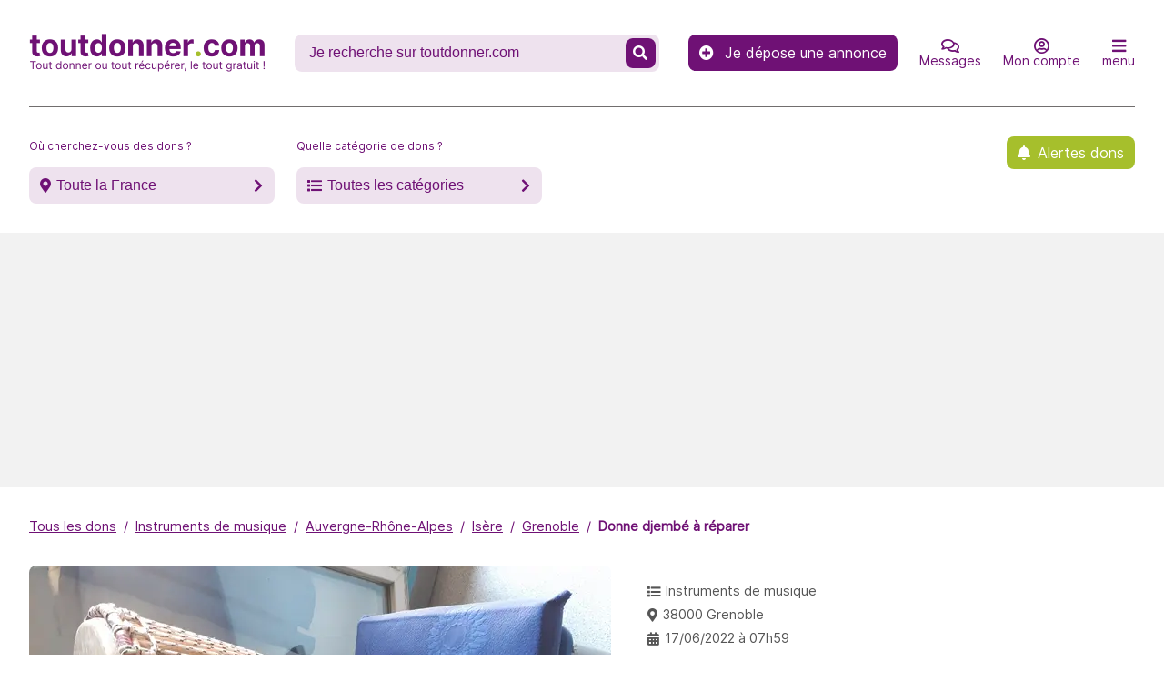

--- FILE ---
content_type: text/html; charset=UTF-8
request_url: https://www.toutdonner.com/IN381655445596/donne-djembe-a-reparer.html
body_size: 10777
content:
<!DOCTYPE html>
<html lang="fr">
<head>
  <meta charset="utf-8"/>
  <meta http-equiv="X-UA-Compatible" content="IE=edge">
  <meta name="viewport" content="width=device-width, initial-scale=1.0, minimum-scale=1, maximum-scale=2.1"/>
  <meta name="referrer" content="strict-origin">
  <meta name="apple-mobile-web-app-capable" content="yes">
  <meta content="412" name="MobileOptimized" />
  <meta name="HandheldFriendly" content="true" />
  <link type="application/opensearchdescription+xml" rel="search" href="/opensearch.xml">

    
  
    
  <title>Donne djembé à réparer à Grenoble ( Isère / Auvergne-Rhône-Alpes ) - Instruments de musique - IN381655445596 - toutdonner.com</title>
  <meta name="description" content="Donne djembé à réparer à Grenoble ( Isère / Auvergne-Rhône-Alpes ) - Instruments de musique - IN381655445596">
  <meta name="keywords" content="donner, donner objet, récupérer, don, site de dons d&#039;objets, faire don de,récupe, gratuit, annonces, annonces gratuites, gratuitement, donner objets gratuit, donner gratuitement, récupérer objets gratuits, don d&#039;objets, brocante, récupe, récupération, donner antiquité gratuitement, puériculture, bijoux, accessoires, bricolage, camping, collection, timbres, gravas, dvd, film, électroménager, lit, piano, ordinateur, disques, jeux, instruments, livres, meuble, outil, vêtement, téléphone, musique, magazines, brocante, marché aux puces, poupée, canapé, fauteuil, étagère, armoire, table, chaise, cuisine, lampe, tuile, bois, objet gratuitement">
  <meta name="twitter:card" content="summary"/>
  <meta name="twitter:site" content="@toutdonner"/>
  <meta name="twitter:creator" content="@toutdonner"/>
  <meta property="og:url" content="https://www.toutdonner.com/IN381655445596/donne-djembe-a-reparer.html"/>
  <meta property="og:type" content="article"/>
  <meta property="og:section" content="instruments-de-musique"/>
  <meta property="og:tag" content="instruments-de-musique"/>
  <meta property="og:tag" content="Grenoble"/>
  <meta property="og:tag" content="donner"/>
  <meta property="og:tag" content="recuperer"/>
  <meta property="og:tag" content="gratuit"/>
  <meta property="og:title" content="Donne djembé à réparer à Grenoble ( Isère / Auvergne-Rhône-Alpes ) - Instruments de musique - IN381655445596 - toutdonner.com"/>
  <meta property="og:description" content="Je donne un djembé à une personne pouvant le réparer car il a une petite déchirure sur la peau (env 3 [...]"/>
        <meta property="og:image" content="https://cdn.toutdonner.com/images/annonces/large/IN381655445596/IN381655445596-62ac185d0019f.jpeg@jpeg?v=1.0.18"/>
    <meta property="fb:app_id" content="374242759442032"/>
  <link rel="canonical" href="https://www.toutdonner.com/IN381655445596/donne-djembe-a-reparer.html" />
  <meta property="fb:pages" content="153430408042456"/>
  <meta name="verify-v1" content="v7bQiq89gusJ7FExJnmmkugci4JDsyyU+gItNRNzkV4"/>
  <meta name="google-site-verification" content="EVmLQ7XI3Haw1v8NGMhF5dzNN872FDGRI7fK-SsU4cw"/>
  <meta name="y_key" content="ebfddaf9a3f8a9ac"/>
  <meta name="msvalidate.01" content="9615999A8FA47037D32F0F3FAFAD9BFF"/>
  <meta name="author" content="www.toutdonner.com"/>
  <meta name="p:domain_verify" content="9ae3d48375cd4ed2b0476a3e94a06f90"/>

  <link rel="preconnect" href="https://www.gstatic.com"/>
  <link rel="preconnect" href="https://www.google-analytics.com" crossorigin/>
      <link rel="preconnect" href="https://pagead2.googlesyndication.com" crossorigin/>
    <link rel="preconnect" href="https://connect.facebook.net" crossorigin/>
  <link rel="preconnect" href="https://www.google.com" crossorigin/>
  <link rel="preconnect" href="https://www.facebook.com" crossorigin/>
  <link rel="preconnect" href="https://fonts.googleapis.com" crossorigin/>
  <link rel="preconnect" href="https://cdn.toutdonner.com/?3.2.8" crossorigin/>

  <link rel="apple-touch-icon" sizes="57x57" href="https://cdn.toutdonner.com/apple-icon-57x57.png?3.2.8">
  <link rel="apple-touch-icon" sizes="60x60" href="https://cdn.toutdonner.com/apple-icon-60x60.png?3.2.8">
  <link rel="apple-touch-icon" sizes="72x72" href="https://cdn.toutdonner.com/apple-icon-72x72.png?3.2.8">
  <link rel="apple-touch-icon" sizes="76x76" href="https://cdn.toutdonner.com/apple-icon-76x76.png?3.2.8">
  <link rel="apple-touch-icon" sizes="114x114" href="https://cdn.toutdonner.com/apple-icon-114x114.png?3.2.8">
  <link rel="apple-touch-icon" sizes="120x120" href="https://cdn.toutdonner.com/apple-icon-120x120.png?3.2.8">
  <link rel="apple-touch-icon" sizes="144x144" href="https://cdn.toutdonner.com/apple-icon-144x144.png?3.2.8">
  <link rel="apple-touch-icon" sizes="152x152" href="https://cdn.toutdonner.com/apple-icon-152x152.png?3.2.8">
  <link rel="apple-touch-icon" sizes="180x180" href="https://cdn.toutdonner.com/apple-icon-180x180.png?3.2.8">
  <link rel="apple-touch-icon" sizes="512x512" href="https://cdn.toutdonner.com/icon-512x512.png?3.2.8">
  <link rel="icon" type="image/png" sizes="512x512" href="https://cdn.toutdonner.com/icon-512x512.png?3.2.8">
  <link rel="icon" type="image/png" sizes="192x192" href="https://cdn.toutdonner.com/android-icon-192x192.png?3.2.8">
  <link rel="icon" type="image/png" sizes="32x32" href="https://cdn.toutdonner.com/favicon-32x32.png?3.2.8">
  <link rel="icon" type="image/png" sizes="96x96" href="https://cdn.toutdonner.com/favicon-96x96.png?3.2.8">
  <link rel="icon" type="image/png" sizes="16x16" href="https://cdn.toutdonner.com/favicon-16x16.png?3.2.8">
  <link rel="manifest" href="/manifest.json?3.2.8">

      <link rel="alternate" type="application/rss+xml" href="https://www.toutdonner.com/rss/feed.xml"/>

  <meta name="msapplication-TileColor" content="#ffffff">
  <meta name="msapplication-TileImage" content="https://cdn.toutdonner.com/ms-icon-144x144.png?3.2.8">
  <meta name="theme-color" content="#ffffff">
  <meta name="mobile-web-app-capable" content="yes">
  <meta name="apple-mobile-web-app-capable" content="yes">
  <meta name="application-name" content="www.toutdonner.com">

  <script type="application/ld+json">{"@context":"https://schema.org","@type":"WebSite","url":"https://www.toutdonner.com/","potentialAction":{"@type":"SearchAction","target":"https://www.toutdonner.com/recherche/?q={search_term}","query-input":"required name=search_term"}}</script>

            <script async data-type="lazy"
        data-src="https://pagead2.googlesyndication.com/pagead/js/adsbygoogle.js?client=ca-pub-5251746650918266"
        crossorigin="anonymous"></script>
      
  <link rel="stylesheet" href="https://cdn.toutdonner.com/css/reset.min.css?3.2.8" />
  <link rel="stylesheet" href="https://cdn.toutdonner.com/css/fa-custom.min.css?3.2.8" />
  <link rel="stylesheet" href="https://cdn.toutdonner.com/css/font.min.css?3.2.8" />
  <link rel="stylesheet" href="https://cdn.toutdonner.com/css/layout.min.css?3.2.8" />
  <link rel="stylesheet" href="https://cdn.toutdonner.com/css/drawer.min.css?3.2.8" />
  <link rel="stylesheet" href="https://cdn.toutdonner.com/css/form.min.css?3.2.8" />
  <link rel="stylesheet" href="https://cdn.toutdonner.com/css/header.min.css?3.2.8"/>
  <link rel="stylesheet" href="https://cdn.toutdonner.com/css/breadcrumb.min.css?3.2.8" />
  <link rel="stylesheet" href="https://cdn.toutdonner.com/css/list.min.css?3.2.8" />
  <link rel="stylesheet" href="https://cdn.toutdonner.com/css/footer.min.css?3.2.8" />
  <link rel="stylesheet" href="https://cdn.toutdonner.com/css/style.min.css?3.2.8" />

    <link rel="stylesheet" href="https://cdn.toutdonner.com/css/reset.min.css?3.2.8" />
  <link rel="stylesheet" href="https://cdn.toutdonner.com/css/fa-custom.min.css?3.2.8" />
  <link rel="stylesheet" href="https://cdn.toutdonner.com/css/font.min.css?3.2.8" />
  <link rel="stylesheet" href="https://cdn.toutdonner.com/css/layout.min.css?3.2.8" />
  <link rel="stylesheet" href="https://cdn.toutdonner.com/css/drawer.min.css?3.2.8" />
  <link rel="stylesheet" href="https://cdn.toutdonner.com/css/header.min.css?3.2.8" />
  <link rel="stylesheet" href="https://cdn.toutdonner.com/css/breadcrumb.min.css?3.2.8" />
  <link rel="stylesheet" href="https://cdn.toutdonner.com/css/dashboard.min.css?3.2.8" />
  <link rel="stylesheet" href="https://cdn.toutdonner.com/css/footer.min.css?3.2.8" />
  <link rel="stylesheet" href="https://cdn.toutdonner.com/css/style.min.css?3.2.8" />
  <link rel="stylesheet" href="https://cdn.toutdonner.com/css/detail.min.css?3.2.8" />
  <link rel="stylesheet" href="https://cdn.toutdonner.com/css/modal.min.css?3.2.8" />
          <!-- Google Tag Manager -->
<script>(function(w,d,s,l,i){w[l]=w[l]||[];w[l].push({'gtm.start':
new Date().getTime(),event:'gtm.js'});var f=d.getElementsByTagName(s)[0],
j=d.createElement(s),dl=l!='dataLayer'?'&l='+l:'';j.async=true;j.src=
'https://www.googletagmanager.com/gtm.js?id='+i+dl;f.parentNode.insertBefore(j,f);
})(window,document,'script','dataLayer', 'GTM-MN3VSR2');</script>
<!-- End Google Tag Manager -->
  
  </head>
<body data-sda="1" data-version="3.2.8">


  <header class="header header__page">
    <div class="header__page-row">
      <nav class="header__page__nav">
  <a class="header__page__brand" href="/"
      title="&lt;span&gt;toutdonner&lt;i&gt;.&lt;/i&gt;com&lt;/span&gt;"><picture><source
        srcset="https://cdn.toutdonner.com/toutdonner-260x44.webp?3.2.8" type="image/webp"/><source
        srcset="https://cdn.toutdonner.com/toutdonner-260x44.png?3.2.8" type="image/png"/><img
        src="https://cdn.toutdonner.com/toutdonner-260x44.png?3.2.8" width="260" height="44"
        alt="toutdonner.com: Tout donner ou tout récupérer, le tout gratuit !"
      />
    </picture></a>
  <form method="GET" role="search" action="/recherche/">
            <label class="header__page__search"><input
        aria-label="Recherche un don" type="search"
        autocomplete="off" size="20" name="q"
        value=""
        placeholder="Je recherche sur toutdonner.com"/>
      <button type="submit" aria-label="Recherche un don" ><span class="fas fa-search"></span></button>
    </label>
  </form>

  <div class="header__page__nav-common">
    <a class="header__page__cta-link"
       href="/donner/"
       title="Je dépose une annonce"><span
        class="fa fa-plus-circle"
      ></span> Je dépose une annonce</a>

    <a class="header__page__nav-item mob-only"
       href="/donner/"
       title="Je dépose une annonce"><span class="fa fa-plus-circle"></span>
      <span>Donner</span></a>

    <a class="header__page__nav-item" data-type="message"
       href="/dashboard/messages/"
       title="Mes messages"><span class="far fa-comments"></span>
      <span>Messages</span></a>

    <a class="header__page__nav-item"
       data-type="signin"       href="#signin"
       title="Je me connecte à mon compte">
      <span class="far fa-user-circle"></span>
      <span>Mon compte</span></a>

    <a class="header__page__nav-item"
       href="#menu" data-type="menu"
       title="accéder aux autres menus"
    ><span class="fas fa-bars"></span><span>menu</span></a>
  </div>
</nav>
    </div>
    <div class="header__page-row header__page-row-wrapper">
      <label class="header__page__search-button"><span
          class="header__page__search-button-placeholder">Où cherchez-vous des dons ?</span>
        <button data-type="filters"
                class="page__icon page__icon-marker page__icon-chevron-right"
        >Toute la France</button>
      </label>
      <label class="header__page__search-button"><span
          class="header__page__search-button-placeholder">Quelle catégorie de dons ?</span>
        <button data-type="filters" class="page__icon page__icon-list page__icon-chevron-right"
        >Toutes les catégories</button>
      </label>
      <a class="page__icon header__page__cta-link header__page__cta-link-align-right header__page__cta-link-alerte"
         href="/alerte-dons/"
         title="Inscription aux Alertes dons">Alertes dons</a>
    </div>
  </header>

  <main class="main__page">
                    <ul class="main__breadcrumb">
                                        <li
                                ><a href="/" title="Tous les dons">Tous les dons</a></li>
                                            <li
                                ><a href="/dons/instruments-de-musique/" title="Instruments de musique">Instruments de musique</a></li>
                                            <li
                                ><a href="/dons/annonces/auvergne-rhone-alpes/" title="Auvergne-Rhône-Alpes">Auvergne-Rhône-Alpes</a></li>
                                            <li
                                ><a href="/dons/annonces/auvergne-rhone-alpes/isere/" title="Isère">Isère</a></li>
                                            <li
                                ><a href="/dons/annonces/auvergne-rhone-alpes/isere/grenoble/" title="Grenoble">Grenoble</a></li>
                                            <li
                                ><a href="/IN381655445596/donne-djembe-a-reparer.html" title="Donne djembé à réparer">Donne djembé à réparer</a></li>
                        </ul>
    <script type="application/ld+json">
    {
      "@context": "https://schema.org",
      "@type": "BreadcrumbList",
      "itemListElement": [
{ "@type":"ListItem",
"position":"1",
"name":"Tous les dons",
"item":"https://www.toutdonner.com/"}
,{ "@type":"ListItem",
"position":"2",
"name":"Instruments de musique",
"item":"https://www.toutdonner.com/dons/instruments-de-musique/"}
,{ "@type":"ListItem",
"position":"3",
"name":"Auvergne-Rhône-Alpes",
"item":"https://www.toutdonner.com/dons/annonces/auvergne-rhone-alpes/"}
,{ "@type":"ListItem",
"position":"4",
"name":"Isère",
"item":"https://www.toutdonner.com/dons/annonces/auvergne-rhone-alpes/isere/"}
,{ "@type":"ListItem",
"position":"5",
"name":"Grenoble",
"item":"https://www.toutdonner.com/dons/annonces/auvergne-rhone-alpes/isere/grenoble/"}
,{ "@type":"ListItem",
"position":"6",
"name":"Donne djembé à réparer",
"item":"https://www.toutdonner.com/IN381655445596/donne-djembe-a-reparer.html"}
]
    }
    </script>
      <div class="page__detail">
    <div class="page__detail-wrapper">

      <div class="page__detail-illustration">
                                      <picture>
            <source srcset="https://cdn.toutdonner.com/images/annonces/large/IN381655445596/IN381655445596-62ac185d0019f.jpeg@webp?v=1.0.18" type="image/webp"/>
            <source srcset="https://cdn.toutdonner.com/images/annonces/large/IN381655445596/IN381655445596-62ac185d0019f.jpeg@jpeg?v=1.0.18" type="image/jpeg"/>
            <img loading="lazy" src="https://cdn.toutdonner.com/images/annonces/large/IN381655445596/IN381655445596-62ac185d0019f.jpeg@jpeg?v=1.0.18" width="640" height="380"
               alt="Instruments de musique djembé à réparer"
            />
          </picture>
              </div>

      <div class="page__detail-header-description">
        <div class="page__detail-header">
          <h1>Donne djembé à réparer à Grenoble</h1>
        </div>
        <div class="page__detail-description">Je donne un djembé à une personne pouvant le réparer car il a une petite déchirure sur la peau (env 3 cm) . A part ça il est en bon état</div>
      </div>

      <div class="page__detail-information">
        <ul>
  <li class="page__icon page__icon-list"><a
      href="/dons/instruments-de-musique/"
      title="Tous les dons d&#039;instruments de musique">Instruments de musique</a>
  </li>
  <li class="page__icon page__icon-marker"><a
      href="/dons/annonces/auvergne-rhone-alpes/isere/grenoble/"
      title="Tous les dons les dons à Grenoble">38000 Grenoble</a>
  </li>
  <li class="page__icon page__icon-calendar"><a
      href="/dons-ajoutes-le-17-06-2022.html"
      title="voir toutes les annonces de dons déposées le 17/06/2022"
    >17/06/2022 à 07h59</a>
  </li>
      
      </ul>
                  <a class="page__icon page__detail-link page__detail-login"
             href="/IN381655445596/donne-djembe-a-reparer.html#signin"
             title="Je me connecte à mon compte"
          >Je contacte le donneur</a>
        
        <a class="page__icon page__icon-warning page__detail-link page__detail-contact-link"
           href="/contact/?ref=IN381655445596"
           title="Signaler un problème avec cette annonce"
        >Signaler un problème avec cette annonce</a>

        <a class="page__detail-link page__detail-depot"
           href="/donner/instruments-de-musique/auvergne-rhone-alpes/isere/grenoble/"
           title="Déposer gratuitement une annonce pour un don d&#039;instruments de musique à Grenoble"
        >Vous aussi, déposez gratuitement une annonce pour un don d&#039;instruments de musique à Grenoble</a>
      </div>

    </div>
  </div>

    <script type="application/ld+json">{"@context":"https://schema.org","@type":"Product","name":"Donne djembé à réparer","image":["https://cdn.toutdonner.com/images/annonces/medium/IN381655445596/IN381655445596-62ac185d0019f.jpeg@jpeg?v=1.0.18"],"category":"Instruments de musique","availabilityStarts":"2022-06-17","description":"Je donne un djembé à une personne pouvant le réparer car il a une petite déchirure sur la peau (env 3 [...]","offers":{"@type":"Offer","url":"https://www.toutdonner.com/IN381655445596/donne-djembe-a-reparer.html","price":"0","priceCurrency":"EUR","priceValidUntil":"2026-10-02","availability":"https://schema.org/LimitedAvailability","availableAtOrFrom":{"@type":"Place","address":{"@type":"PostalAddress","addressCountry":"FR","addressLocality":"Grenoble","addressRegion":"Isère"}}}}</script>
  <div class="page__annonce-user-info">
    <div class="page__annonce-user-info-title">
      Informations sur le donneur
    </div>
          <p class="page__detail-user-informations">
              Objet donné par <strong>Dev</strong> inscrit(e) depuis le <strong>29/03/2024</strong><br /><strong>Dev</strong> n'a déposé qu'une seule annonce.
      
            </p>
  </div>
    <div class="page__detail-done">
    <div class="page__detail-title">Dommage, c&#039;est trop tard !</div>
    <p>L'annonce <strong>Donne djembé à réparer</strong> a déjà trouvé preneur vous ne pouvez donc plus entrer en contact avec le donneur.<br /> Afin de ne plus passer à côté d'un don qui pourrait vous intéresser, inscrivez-vous gratuitement aux <a class="link-contact-label" href="/alerte-dons/">Alertes Dons & Newsletter</a> afin d'être informé tous les jours des nouvelles annonces.
</p>
    <ul>
      <li><a
          href="/dons/instruments-de-musique/auvergne-rhone-alpes/isere/grenoble/"
          title="Voir les autres dons d&#039;instruments de musique à Grenoble"
        >Les dons d&#039;instruments de musique à Grenoble
        </a></li>
      <li><a
          href="/dons/annonces/auvergne-rhone-alpes/isere/grenoble/"
          title="Voir les derniers dons à Grenoble"
        >Les derniers dons à Grenoble
        </a></li>
      <li><a
          href="/dons/instruments-de-musique/auvergne-rhone-alpes/isere/"
          title="Voir les autres dons d&#039;instruments de musique en Isère"
        >Les derniers dons d&#039;instruments de musique en Isère
        </a></li>
    </ul>
  </div>
  
    
  </main>

  <footer class="footer footer__page">
  <div class="footer__page-h2">À propos</div>
  <p>www.toutdonner.com est un site gratuit de dons d'objets en ligne.<br /> Vous pouvez tout donner ou tout récupérer...le don d'objet et la récupe d'objet est totalement gratuit !<br /> En donnant les objets que vous n'utilisez plus, vous leur donnez une seconde vie et qui s'inscrit dans une démarche écologique.<br /> Le site toutdonner.com s'adresse à toutes les personnes qui souhaitent se débarrasser de vieux objets ou les personnes qui souhaitent en récupérer en faisant de la récupe.<br /> Un site gratuit de dons d'objets, c'est un peu comme une brocante où tout est gratuit.<br /> À l'exception de quelques catégories d'objets interdits, vous pouvez donner tout type de produits : des meubles, de l'électroménager,des babioles, des revues, des vêtements, des encombrants divers... quasiment tout ce qui vous ne sert plus et vous encombre. Donner c'est recycler, un geste éco-citoyen qui permet à tous de mieux vivre, et de faire partie de l'éco système !
</p>
  <ul>
    <li><a href="/dons/annonces/"
   title="Régions &amp; Départements">Régions &amp; Départements</a>
</li>
    <li><a href="/dons/"
   title="Les catégories de dons">Les catégories de dons</a>
</li>
  </ul>
  <div class="footer__page-h3">Restons en contact</div>
  <ul class="ul__links">
    <li><a href="/contact/"
           title="N&#039;hésitez pas à nous contacter"><span>Contact</span></a></li>
    <li><a
      href="/foire-aux-questions.html"
      title="Foire aux questions">Foire aux questions</a></li>
    <li><a
      href="/conditions-generales.html"
      title="Conditions Générales d&#039;Utilisation">Conditions Générales d&#039;Utilisation</a></li>
    <li><a
      href="/mentions-legales.html" title="Mentions légales"
    >Mentions légales</a></li>
    <li><a href="/blog/"
           title="Liste des articles du blog">Blog</a></li>
    <li><a href="/alerte-dons/"
           title="Inscription à la Newsletter et aux Alertes dons">Alertes &amp; Newsletter</a></li>
    <li><a
    href="/soutenez-nous.html"
    title="Soutenez-nous !"
  >Soutenez-nous !</a></li>
  </ul>

  <div class="footer__page-h3">Suivez-nous</div>
  <ul class="ul__socials">
    <li><a aria-label="Suivez-nous sur Twitter"
           href="https://www.twitter.com/toutdonner" target="_blank" rel="noopener"><i
      class="fab fa-twitter"></i></a></li>
    <li><a
      href="https://www.facebook.com/toutdonner" aria-label="Suivez-nous sur Facebook"
      target="_blank" rel="noopener"><i class="fab fa-facebook"></i></a></li>
    <li><a
      href="https://www.instagram.com/tout_donner_com" aria-label="Suivez-nous sur Instagram"
      target="_blank" rel="noopener"><i class="fab fa-instagram"></i></a></li>
    <li><a
      href="https://www.pinterest.com/toutdonner/" aria-label="Suivez-nous sur Pinterest"
      target="_blank" rel="noopener"><i class="fab fa-pinterest"></i></a></li>
  </ul>

  <p>Build version 7.6.2.3.2.8-1.0.18</p>
</footer>

  <div id="main-drawer" class="page__drawer">
    <div class="page__drawer-item"><a href="#"><span class="fas fa-long-arrow-alt-left"></span> Menu</a></div>
        <script>
  const drawerData = {
    menu: {
      title: "Menu",
      items: [
        {
          type: 'link',
          href: "/dashboard/",
          title: "Accéder à mon compte",
          label: "Mon compte"
        },
        {
          type: 'link',
          href: "/donner/",
          title: "Déposer une annonce gratuitement",
          label: "Déposer une annonce"
        },
        {
          type: 'link',
          href: "/dashboard/messages/",
          title: "Accéder à mes messages",
          label: "Mes messages"
        },
        {
          type: 'separator',
        },
        {
          type: 'link',
          href: "/foire-aux-questions.html",
          title: "Foire aux questions",
          label: "Foire aux questions"
        },
        {
          type: 'link',
          href: "/alerte-dons/",
          title: "Inscription à la Newsletter et aux Alertes dons",
          label: "Alertes &amp; Newsletter"
        },
        {
          type: 'link',
          href: "/blog/",
          title: "Liste des articles du blog",
          label: "Blog"
        },
        {
          type: 'separator',
        },
        {
          type: 'link',
          href: "/contact/",
          title: "N&#039;hésitez pas à nous contacter",
          label: "Contact"
        },
        {
          type: 'link',
          href: "/conditions-generales.html",
          title: "Foire aux questions",
          label: "Conditions Générales d&#039;Utilisation"
        },
        {
          type: 'link',
          href: "/mentions-legales.html",
          title: "Mentions légales",
          label: "Mentions légales"
        },
      ],
    },
    filters: {
      title: "Filter les annonces",
      items:
        {
          place: {
            header: {
              href: "#",
              title: "Où cherchez-vous des dons ?",
              icon_before: "page__icon-marker",
              icon_after: "page__icon-chevron-down",
              label: "Toute la France"
            },
            items: "\"[{\\\"href\\\":\\\"\\\\\\\/dons\\\\\\\/annonces\\\\\\\/auvergne-rhone-alpes\\\\\\\/ain\\\\\\\/\\\",\\\"title\\\":\\\"Tous les dons dans l'Ain\\\",\\\"label\\\":\\\"01 - Ain\\\"},{\\\"href\\\":\\\"\\\\\\\/dons\\\\\\\/annonces\\\\\\\/hauts-de-france\\\\\\\/aisne\\\\\\\/\\\",\\\"title\\\":\\\"Tous les dons dans l'Aisne\\\",\\\"label\\\":\\\"02 - Aisne\\\"},{\\\"href\\\":\\\"\\\\\\\/dons\\\\\\\/annonces\\\\\\\/auvergne-rhone-alpes\\\\\\\/allier\\\\\\\/\\\",\\\"title\\\":\\\"Tous les dons dans l'Allier\\\",\\\"label\\\":\\\"03 - Allier\\\"},{\\\"href\\\":\\\"\\\\\\\/dons\\\\\\\/annonces\\\\\\\/provence-alpes-cote-d-azur\\\\\\\/alpes-de-haute-provence\\\\\\\/\\\",\\\"title\\\":\\\"Tous les dons dans les Alpes-de-Haute-Provence\\\",\\\"label\\\":\\\"04 - Alpes-de-Haute-Provence\\\"},{\\\"href\\\":\\\"\\\\\\\/dons\\\\\\\/annonces\\\\\\\/provence-alpes-cote-d-azur\\\\\\\/hautes-alpes\\\\\\\/\\\",\\\"title\\\":\\\"Tous les dons dans les Hautes-Alpes\\\",\\\"label\\\":\\\"05 - Hautes-Alpes\\\"},{\\\"href\\\":\\\"\\\\\\\/dons\\\\\\\/annonces\\\\\\\/provence-alpes-cote-d-azur\\\\\\\/alpes-maritimes\\\\\\\/\\\",\\\"title\\\":\\\"Tous les dons dans les Alpes-Maritimes\\\",\\\"label\\\":\\\"06 - Alpes-Maritimes\\\"},{\\\"href\\\":\\\"\\\\\\\/dons\\\\\\\/annonces\\\\\\\/auvergne-rhone-alpes\\\\\\\/ardeche\\\\\\\/\\\",\\\"title\\\":\\\"Tous les dons en Ard\\\\u00e8che\\\",\\\"label\\\":\\\"07 - Ard\\\\u00e8che\\\"},{\\\"href\\\":\\\"\\\\\\\/dons\\\\\\\/annonces\\\\\\\/grand-est\\\\\\\/ardennes\\\\\\\/\\\",\\\"title\\\":\\\"Tous les dons dans les Ardennes\\\",\\\"label\\\":\\\"08 - Ardennes\\\"},{\\\"href\\\":\\\"\\\\\\\/dons\\\\\\\/annonces\\\\\\\/occitanie\\\\\\\/ariege\\\\\\\/\\\",\\\"title\\\":\\\"Tous les dons dans l'Ari\\\\u00e8ge\\\",\\\"label\\\":\\\"09 - Ari\\\\u00e8ge\\\"},{\\\"href\\\":\\\"\\\\\\\/dons\\\\\\\/annonces\\\\\\\/grand-est\\\\\\\/aube\\\\\\\/\\\",\\\"title\\\":\\\"Tous les dons dans l'Aube\\\",\\\"label\\\":\\\"10 - Aube\\\"},{\\\"href\\\":\\\"\\\\\\\/dons\\\\\\\/annonces\\\\\\\/occitanie\\\\\\\/aude\\\\\\\/\\\",\\\"title\\\":\\\"Tous les dons dans l'Aude\\\",\\\"label\\\":\\\"11 - Aude\\\"},{\\\"href\\\":\\\"\\\\\\\/dons\\\\\\\/annonces\\\\\\\/occitanie\\\\\\\/aveyron\\\\\\\/\\\",\\\"title\\\":\\\"Tous les dons dans l'Aveyron\\\",\\\"label\\\":\\\"12 - Aveyron\\\"},{\\\"href\\\":\\\"\\\\\\\/dons\\\\\\\/annonces\\\\\\\/provence-alpes-cote-d-azur\\\\\\\/bouches-du-rhone\\\\\\\/\\\",\\\"title\\\":\\\"Tous les dons dans les Bouches-du-Rh\\\\u00f4ne\\\",\\\"label\\\":\\\"13 - Bouches-du-Rh\\\\u00f4ne\\\"},{\\\"href\\\":\\\"\\\\\\\/dons\\\\\\\/annonces\\\\\\\/normandie\\\\\\\/calvados\\\\\\\/\\\",\\\"title\\\":\\\"Tous les dons dans le Calvados\\\",\\\"label\\\":\\\"14 - Calvados\\\"},{\\\"href\\\":\\\"\\\\\\\/dons\\\\\\\/annonces\\\\\\\/auvergne-rhone-alpes\\\\\\\/cantal\\\\\\\/\\\",\\\"title\\\":\\\"Tous les dons dans le Cantal\\\",\\\"label\\\":\\\"15 - Cantal\\\"},{\\\"href\\\":\\\"\\\\\\\/dons\\\\\\\/annonces\\\\\\\/nouvelle-aquitaine\\\\\\\/charente\\\\\\\/\\\",\\\"title\\\":\\\"Tous les dons en Charente\\\",\\\"label\\\":\\\"16 - Charente\\\"},{\\\"href\\\":\\\"\\\\\\\/dons\\\\\\\/annonces\\\\\\\/nouvelle-aquitaine\\\\\\\/charente-maritime\\\\\\\/\\\",\\\"title\\\":\\\"Tous les dons en Charente-Maritime\\\",\\\"label\\\":\\\"17 - Charente-Maritime\\\"},{\\\"href\\\":\\\"\\\\\\\/dons\\\\\\\/annonces\\\\\\\/centre\\\\\\\/cher\\\\\\\/\\\",\\\"title\\\":\\\"Tous les dons dans le Cher\\\",\\\"label\\\":\\\"18 - Cher\\\"},{\\\"href\\\":\\\"\\\\\\\/dons\\\\\\\/annonces\\\\\\\/nouvelle-aquitaine\\\\\\\/correze\\\\\\\/\\\",\\\"title\\\":\\\"Tous les dons en Corr\\\\u00e8ze\\\",\\\"label\\\":\\\"19 - Corr\\\\u00e8ze\\\"},{\\\"href\\\":\\\"\\\\\\\/dons\\\\\\\/annonces\\\\\\\/bourgogne-franche-comte\\\\\\\/cote-d-or\\\\\\\/\\\",\\\"title\\\":\\\"Tous les dons en C\\\\u00f4te-d'Or\\\",\\\"label\\\":\\\"21 - C\\\\u00f4te-d'Or\\\"},{\\\"href\\\":\\\"\\\\\\\/dons\\\\\\\/annonces\\\\\\\/bretagne\\\\\\\/cotes-d-armor\\\\\\\/\\\",\\\"title\\\":\\\"Tous les dons dans les C\\\\u00f4tes-d'Armor\\\",\\\"label\\\":\\\"22 - C\\\\u00f4tes-d'Armor\\\"},{\\\"href\\\":\\\"\\\\\\\/dons\\\\\\\/annonces\\\\\\\/nouvelle-aquitaine\\\\\\\/creuse\\\\\\\/\\\",\\\"title\\\":\\\"Tous les dons dans la Creuse\\\",\\\"label\\\":\\\"23 - Creuse\\\"},{\\\"href\\\":\\\"\\\\\\\/dons\\\\\\\/annonces\\\\\\\/nouvelle-aquitaine\\\\\\\/dordogne\\\\\\\/\\\",\\\"title\\\":\\\"Tous les dons en Dordogne\\\",\\\"label\\\":\\\"24 - Dordogne\\\"},{\\\"href\\\":\\\"\\\\\\\/dons\\\\\\\/annonces\\\\\\\/bourgogne-franche-comte\\\\\\\/doubs\\\\\\\/\\\",\\\"title\\\":\\\"Tous les dons dans le Doubs\\\",\\\"label\\\":\\\"25 - Doubs\\\"},{\\\"href\\\":\\\"\\\\\\\/dons\\\\\\\/annonces\\\\\\\/auvergne-rhone-alpes\\\\\\\/drome\\\\\\\/\\\",\\\"title\\\":\\\"Tous les dons dans la Dr\\\\u00f4me\\\",\\\"label\\\":\\\"26 - Dr\\\\u00f4me\\\"},{\\\"href\\\":\\\"\\\\\\\/dons\\\\\\\/annonces\\\\\\\/normandie\\\\\\\/eure\\\\\\\/\\\",\\\"title\\\":\\\"Tous les dons dans l'Eure\\\",\\\"label\\\":\\\"27 - Eure\\\"},{\\\"href\\\":\\\"\\\\\\\/dons\\\\\\\/annonces\\\\\\\/centre\\\\\\\/eure-et-loir\\\\\\\/\\\",\\\"title\\\":\\\"Tous les dons en Eure-et-Loir\\\",\\\"label\\\":\\\"28 - Eure-et-Loir\\\"},{\\\"href\\\":\\\"\\\\\\\/dons\\\\\\\/annonces\\\\\\\/bretagne\\\\\\\/finistere\\\\\\\/\\\",\\\"title\\\":\\\"Tous les dons dans le Finist\\\\u00e8re\\\",\\\"label\\\":\\\"29 - Finist\\\\u00e8re\\\"},{\\\"href\\\":\\\"\\\\\\\/dons\\\\\\\/annonces\\\\\\\/corse\\\\\\\/corse-du-sud\\\\\\\/\\\",\\\"title\\\":\\\"Tous les dons en Corse-du-Sud\\\",\\\"label\\\":\\\"2A - Corse-du-Sud\\\"},{\\\"href\\\":\\\"\\\\\\\/dons\\\\\\\/annonces\\\\\\\/corse\\\\\\\/haute-corse\\\\\\\/\\\",\\\"title\\\":\\\"Tous les dons en Haute-Corse\\\",\\\"label\\\":\\\"2B - Haute-Corse\\\"},{\\\"href\\\":\\\"\\\\\\\/dons\\\\\\\/annonces\\\\\\\/occitanie\\\\\\\/gard\\\\\\\/\\\",\\\"title\\\":\\\"Tous les dons dans le Gard\\\",\\\"label\\\":\\\"30 - Gard\\\"},{\\\"href\\\":\\\"\\\\\\\/dons\\\\\\\/annonces\\\\\\\/occitanie\\\\\\\/haute-garonne\\\\\\\/\\\",\\\"title\\\":\\\"Tous les dons en Haute-Garonne\\\",\\\"label\\\":\\\"31 - Haute-Garonne\\\"},{\\\"href\\\":\\\"\\\\\\\/dons\\\\\\\/annonces\\\\\\\/occitanie\\\\\\\/gers\\\\\\\/\\\",\\\"title\\\":\\\"Tous les dons dans le Gers\\\",\\\"label\\\":\\\"32 - Gers\\\"},{\\\"href\\\":\\\"\\\\\\\/dons\\\\\\\/annonces\\\\\\\/nouvelle-aquitaine\\\\\\\/gironde\\\\\\\/\\\",\\\"title\\\":\\\"Tous les dons en Gironde\\\",\\\"label\\\":\\\"33 - Gironde\\\"},{\\\"href\\\":\\\"\\\\\\\/dons\\\\\\\/annonces\\\\\\\/occitanie\\\\\\\/herault\\\\\\\/\\\",\\\"title\\\":\\\"Tous les dons dans l'H\\\\u00e9rault\\\",\\\"label\\\":\\\"34 - H\\\\u00e9rault\\\"},{\\\"href\\\":\\\"\\\\\\\/dons\\\\\\\/annonces\\\\\\\/bretagne\\\\\\\/ille-et-vilaine\\\\\\\/\\\",\\\"title\\\":\\\"Tous les dons en Ille-et-Vilaine\\\",\\\"label\\\":\\\"35 - Ille-et-Vilaine\\\"},{\\\"href\\\":\\\"\\\\\\\/dons\\\\\\\/annonces\\\\\\\/centre\\\\\\\/indre\\\\\\\/\\\",\\\"title\\\":\\\"Tous les dons en Indre\\\",\\\"label\\\":\\\"36 - Indre\\\"},{\\\"href\\\":\\\"\\\\\\\/dons\\\\\\\/annonces\\\\\\\/centre\\\\\\\/indre-et-loire\\\\\\\/\\\",\\\"title\\\":\\\"Tous les dons en Indre-et-Loire\\\",\\\"label\\\":\\\"37 - Indre-et-Loire\\\"},{\\\"href\\\":\\\"\\\\\\\/dons\\\\\\\/annonces\\\\\\\/auvergne-rhone-alpes\\\\\\\/isere\\\\\\\/\\\",\\\"title\\\":\\\"Tous les dons en Is\\\\u00e8re\\\",\\\"label\\\":\\\"38 - Is\\\\u00e8re\\\"},{\\\"href\\\":\\\"\\\\\\\/dons\\\\\\\/annonces\\\\\\\/bourgogne-franche-comte\\\\\\\/jura\\\\\\\/\\\",\\\"title\\\":\\\"Tous les dons dans le Jura\\\",\\\"label\\\":\\\"39 - Jura\\\"},{\\\"href\\\":\\\"\\\\\\\/dons\\\\\\\/annonces\\\\\\\/nouvelle-aquitaine\\\\\\\/landes\\\\\\\/\\\",\\\"title\\\":\\\"Tous les dons dans les Landes\\\",\\\"label\\\":\\\"40 - Landes\\\"},{\\\"href\\\":\\\"\\\\\\\/dons\\\\\\\/annonces\\\\\\\/centre\\\\\\\/loir-et-cher\\\\\\\/\\\",\\\"title\\\":\\\"Tous les dons dans le Loir-et-Cher\\\",\\\"label\\\":\\\"41 - Loir-et-Cher\\\"},{\\\"href\\\":\\\"\\\\\\\/dons\\\\\\\/annonces\\\\\\\/auvergne-rhone-alpes\\\\\\\/loire\\\\\\\/\\\",\\\"title\\\":\\\"Tous les dons dans la Loire\\\",\\\"label\\\":\\\"42 - Loire\\\"},{\\\"href\\\":\\\"\\\\\\\/dons\\\\\\\/annonces\\\\\\\/auvergne-rhone-alpes\\\\\\\/haute-loire\\\\\\\/\\\",\\\"title\\\":\\\"Tous les dons en Haute-Loire\\\",\\\"label\\\":\\\"43 - Haute-Loire\\\"},{\\\"href\\\":\\\"\\\\\\\/dons\\\\\\\/annonces\\\\\\\/pays-de-la-loire\\\\\\\/loire-atlantique\\\\\\\/\\\",\\\"title\\\":\\\"Tous les dons en Loire-Atlantique\\\",\\\"label\\\":\\\"44 - Loire-Atlantique\\\"},{\\\"href\\\":\\\"\\\\\\\/dons\\\\\\\/annonces\\\\\\\/centre\\\\\\\/loiret\\\\\\\/\\\",\\\"title\\\":\\\"Tous les dons dans le Loiret\\\",\\\"label\\\":\\\"45 - Loiret\\\"},{\\\"href\\\":\\\"\\\\\\\/dons\\\\\\\/annonces\\\\\\\/occitanie\\\\\\\/lot\\\\\\\/\\\",\\\"title\\\":\\\"Tous les dons dans le Lot\\\",\\\"label\\\":\\\"46 - Lot\\\"},{\\\"href\\\":\\\"\\\\\\\/dons\\\\\\\/annonces\\\\\\\/nouvelle-aquitaine\\\\\\\/lot-et-garonne\\\\\\\/\\\",\\\"title\\\":\\\"Tous les dons dans le Lot-et-Garonne\\\",\\\"label\\\":\\\"47 - Lot-et-Garonne\\\"},{\\\"href\\\":\\\"\\\\\\\/dons\\\\\\\/annonces\\\\\\\/occitanie\\\\\\\/lozere\\\\\\\/\\\",\\\"title\\\":\\\"Tous les dons en Loz\\\\u00e8re\\\",\\\"label\\\":\\\"48 - Loz\\\\u00e8re\\\"},{\\\"href\\\":\\\"\\\\\\\/dons\\\\\\\/annonces\\\\\\\/pays-de-la-loire\\\\\\\/maine-et-loire\\\\\\\/\\\",\\\"title\\\":\\\"Tous les dons dans le Maine-et-Loire\\\",\\\"label\\\":\\\"49 - Maine-et-Loire\\\"},{\\\"href\\\":\\\"\\\\\\\/dons\\\\\\\/annonces\\\\\\\/normandie\\\\\\\/manche\\\\\\\/\\\",\\\"title\\\":\\\"Tous les dons dans la Manche\\\",\\\"label\\\":\\\"50 - Manche\\\"},{\\\"href\\\":\\\"\\\\\\\/dons\\\\\\\/annonces\\\\\\\/grand-est\\\\\\\/marne\\\\\\\/\\\",\\\"title\\\":\\\"Tous les dons dans la Marne\\\",\\\"label\\\":\\\"51 - Marne\\\"},{\\\"href\\\":\\\"\\\\\\\/dons\\\\\\\/annonces\\\\\\\/grand-est\\\\\\\/haute-marne\\\\\\\/\\\",\\\"title\\\":\\\"Tous les dons en Haute-Marne\\\",\\\"label\\\":\\\"52 - Haute-Marne\\\"},{\\\"href\\\":\\\"\\\\\\\/dons\\\\\\\/annonces\\\\\\\/pays-de-la-loire\\\\\\\/mayenne\\\\\\\/\\\",\\\"title\\\":\\\"Tous les dons en Mayenne\\\",\\\"label\\\":\\\"53 - Mayenne\\\"},{\\\"href\\\":\\\"\\\\\\\/dons\\\\\\\/annonces\\\\\\\/grand-est\\\\\\\/meurthe-et-moselle\\\\\\\/\\\",\\\"title\\\":\\\"Tous les dons \\\\u00e0 Meurthe-et-Moselle\\\",\\\"label\\\":\\\"54 - Meurthe-et-Moselle\\\"},{\\\"href\\\":\\\"\\\\\\\/dons\\\\\\\/annonces\\\\\\\/grand-est\\\\\\\/meuse\\\\\\\/\\\",\\\"title\\\":\\\"Tous les dons dans la Meuse\\\",\\\"label\\\":\\\"55 - Meuse\\\"},{\\\"href\\\":\\\"\\\\\\\/dons\\\\\\\/annonces\\\\\\\/bretagne\\\\\\\/morbihan\\\\\\\/\\\",\\\"title\\\":\\\"Tous les dons dans le Morbihan\\\",\\\"label\\\":\\\"56 - Morbihan\\\"},{\\\"href\\\":\\\"\\\\\\\/dons\\\\\\\/annonces\\\\\\\/grand-est\\\\\\\/moselle\\\\\\\/\\\",\\\"title\\\":\\\"Tous les dons en Moselle\\\",\\\"label\\\":\\\"57 - Moselle\\\"},{\\\"href\\\":\\\"\\\\\\\/dons\\\\\\\/annonces\\\\\\\/bourgogne-franche-comte\\\\\\\/nievre\\\\\\\/\\\",\\\"title\\\":\\\"Tous les dons dans la Ni\\\\u00e8vre\\\",\\\"label\\\":\\\"58 - Ni\\\\u00e8vre\\\"},{\\\"href\\\":\\\"\\\\\\\/dons\\\\\\\/annonces\\\\\\\/hauts-de-france\\\\\\\/nord\\\\\\\/\\\",\\\"title\\\":\\\"Tous les dons dans le Nord\\\",\\\"label\\\":\\\"59 - Nord\\\"},{\\\"href\\\":\\\"\\\\\\\/dons\\\\\\\/annonces\\\\\\\/hauts-de-france\\\\\\\/oise\\\\\\\/\\\",\\\"title\\\":\\\"Tous les dons dans l'Oise\\\",\\\"label\\\":\\\"60 - Oise\\\"},{\\\"href\\\":\\\"\\\\\\\/dons\\\\\\\/annonces\\\\\\\/normandie\\\\\\\/orne\\\\\\\/\\\",\\\"title\\\":\\\"Tous les dons dans l'Orne\\\",\\\"label\\\":\\\"61 - Orne\\\"},{\\\"href\\\":\\\"\\\\\\\/dons\\\\\\\/annonces\\\\\\\/hauts-de-france\\\\\\\/pas-de-calais\\\\\\\/\\\",\\\"title\\\":\\\"Tous les dons dans le Pas-de-Calais\\\",\\\"label\\\":\\\"62 - Pas-de-Calais\\\"},{\\\"href\\\":\\\"\\\\\\\/dons\\\\\\\/annonces\\\\\\\/auvergne-rhone-alpes\\\\\\\/puy-de-dome\\\\\\\/\\\",\\\"title\\\":\\\"Tous les dons dans le Puy-de-D\\\\u00f4me\\\",\\\"label\\\":\\\"63 - Puy-de-D\\\\u00f4me\\\"},{\\\"href\\\":\\\"\\\\\\\/dons\\\\\\\/annonces\\\\\\\/nouvelle-aquitaine\\\\\\\/pyrenees-atlantiques\\\\\\\/\\\",\\\"title\\\":\\\"Tous les dons dans les Pyr\\\\u00e9n\\\\u00e9es-Atlantiques\\\",\\\"label\\\":\\\"64 - Pyr\\\\u00e9n\\\\u00e9es-Atlantiques\\\"},{\\\"href\\\":\\\"\\\\\\\/dons\\\\\\\/annonces\\\\\\\/occitanie\\\\\\\/hautes-pyrenees\\\\\\\/\\\",\\\"title\\\":\\\"Tous les dons dans les Hautes-Pyr\\\\u00e9n\\\\u00e9es\\\",\\\"label\\\":\\\"65 - Hautes-Pyr\\\\u00e9n\\\\u00e9es\\\"},{\\\"href\\\":\\\"\\\\\\\/dons\\\\\\\/annonces\\\\\\\/occitanie\\\\\\\/pyrenees-orientales\\\\\\\/\\\",\\\"title\\\":\\\"Tous les dons dans les Pyr\\\\u00e9n\\\\u00e9es-Orientales\\\",\\\"label\\\":\\\"66 - Pyr\\\\u00e9n\\\\u00e9es-Orientales\\\"},{\\\"href\\\":\\\"\\\\\\\/dons\\\\\\\/annonces\\\\\\\/grand-est\\\\\\\/bas-rhin\\\\\\\/\\\",\\\"title\\\":\\\"Tous les dons dans le Bas-Rhin\\\",\\\"label\\\":\\\"67 - Bas-Rhin\\\"},{\\\"href\\\":\\\"\\\\\\\/dons\\\\\\\/annonces\\\\\\\/grand-est\\\\\\\/haut-rhin\\\\\\\/\\\",\\\"title\\\":\\\"Tous les dons dans le Haut-Rhin\\\",\\\"label\\\":\\\"68 - Haut-Rhin\\\"},{\\\"href\\\":\\\"\\\\\\\/dons\\\\\\\/annonces\\\\\\\/auvergne-rhone-alpes\\\\\\\/rhone\\\\\\\/\\\",\\\"title\\\":\\\"Tous les dons dans le Rh\\\\u00f4ne\\\",\\\"label\\\":\\\"69 - Rh\\\\u00f4ne\\\"},{\\\"href\\\":\\\"\\\\\\\/dons\\\\\\\/annonces\\\\\\\/bourgogne-franche-comte\\\\\\\/haute-saone\\\\\\\/\\\",\\\"title\\\":\\\"Tous les dons en Haute-Sa\\\\u00f4ne\\\",\\\"label\\\":\\\"70 - Haute-Sa\\\\u00f4ne\\\"},{\\\"href\\\":\\\"\\\\\\\/dons\\\\\\\/annonces\\\\\\\/bourgogne-franche-comte\\\\\\\/saone-et-loire\\\\\\\/\\\",\\\"title\\\":\\\"Tous les dons en Sa\\\\u00f4ne-et-Loire\\\",\\\"label\\\":\\\"71 - Sa\\\\u00f4ne-et-Loire\\\"},{\\\"href\\\":\\\"\\\\\\\/dons\\\\\\\/annonces\\\\\\\/pays-de-la-loire\\\\\\\/sarthe\\\\\\\/\\\",\\\"title\\\":\\\"Tous les dons dans la Sarthe\\\",\\\"label\\\":\\\"72 - Sarthe\\\"},{\\\"href\\\":\\\"\\\\\\\/dons\\\\\\\/annonces\\\\\\\/auvergne-rhone-alpes\\\\\\\/savoie\\\\\\\/\\\",\\\"title\\\":\\\"Tous les dons en Savoie\\\",\\\"label\\\":\\\"73 - Savoie\\\"},{\\\"href\\\":\\\"\\\\\\\/dons\\\\\\\/annonces\\\\\\\/auvergne-rhone-alpes\\\\\\\/haute-savoie\\\\\\\/\\\",\\\"title\\\":\\\"Tous les dons en Haute-Savoie\\\",\\\"label\\\":\\\"74 - Haute-Savoie\\\"},{\\\"href\\\":\\\"\\\\\\\/dons\\\\\\\/annonces\\\\\\\/ile-de-france\\\\\\\/paris\\\\\\\/\\\",\\\"title\\\":\\\"Tous les dons \\\\u00e0 Paris\\\",\\\"label\\\":\\\"75 - Paris\\\"},{\\\"href\\\":\\\"\\\\\\\/dons\\\\\\\/annonces\\\\\\\/normandie\\\\\\\/seine-maritime\\\\\\\/\\\",\\\"title\\\":\\\"Tous les dons en Seine-Maritime\\\",\\\"label\\\":\\\"76 - Seine-Maritime\\\"},{\\\"href\\\":\\\"\\\\\\\/dons\\\\\\\/annonces\\\\\\\/ile-de-france\\\\\\\/seine-et-marne\\\\\\\/\\\",\\\"title\\\":\\\"Tous les dons en Seine-et-Marne\\\",\\\"label\\\":\\\"77 - Seine-et-Marne\\\"},{\\\"href\\\":\\\"\\\\\\\/dons\\\\\\\/annonces\\\\\\\/ile-de-france\\\\\\\/yvelines\\\\\\\/\\\",\\\"title\\\":\\\"Tous les dons dans les Yvelines\\\",\\\"label\\\":\\\"78 - Yvelines\\\"},{\\\"href\\\":\\\"\\\\\\\/dons\\\\\\\/annonces\\\\\\\/nouvelle-aquitaine\\\\\\\/deux-sevres\\\\\\\/\\\",\\\"title\\\":\\\"Tous les dons dans les Deux-S\\\\u00e8vres\\\",\\\"label\\\":\\\"79 - Deux-S\\\\u00e8vres\\\"},{\\\"href\\\":\\\"\\\\\\\/dons\\\\\\\/annonces\\\\\\\/hauts-de-france\\\\\\\/somme\\\\\\\/\\\",\\\"title\\\":\\\"Tous les dons dans la Somme\\\",\\\"label\\\":\\\"80 - Somme\\\"},{\\\"href\\\":\\\"\\\\\\\/dons\\\\\\\/annonces\\\\\\\/occitanie\\\\\\\/tarn\\\\\\\/\\\",\\\"title\\\":\\\"Tous les dons dans le Tarn\\\",\\\"label\\\":\\\"81 - Tarn\\\"},{\\\"href\\\":\\\"\\\\\\\/dons\\\\\\\/annonces\\\\\\\/occitanie\\\\\\\/tarn-et-garonne\\\\\\\/\\\",\\\"title\\\":\\\"Tous les dons dans le Tarn-et-Garonne\\\",\\\"label\\\":\\\"82 - Tarn-et-Garonne\\\"},{\\\"href\\\":\\\"\\\\\\\/dons\\\\\\\/annonces\\\\\\\/provence-alpes-cote-d-azur\\\\\\\/var\\\\\\\/\\\",\\\"title\\\":\\\"Tous les dons dans le Var\\\",\\\"label\\\":\\\"83 - Var\\\"},{\\\"href\\\":\\\"\\\\\\\/dons\\\\\\\/annonces\\\\\\\/provence-alpes-cote-d-azur\\\\\\\/vaucluse\\\\\\\/\\\",\\\"title\\\":\\\"Tous les dons dans le Vaucluse\\\",\\\"label\\\":\\\"84 - Vaucluse\\\"},{\\\"href\\\":\\\"\\\\\\\/dons\\\\\\\/annonces\\\\\\\/pays-de-la-loire\\\\\\\/vendee\\\\\\\/\\\",\\\"title\\\":\\\"Tous les dons en Vend\\\\u00e9e\\\",\\\"label\\\":\\\"85 - Vend\\\\u00e9e\\\"},{\\\"href\\\":\\\"\\\\\\\/dons\\\\\\\/annonces\\\\\\\/nouvelle-aquitaine\\\\\\\/vienne\\\\\\\/\\\",\\\"title\\\":\\\"Tous les dons dans la Vienne\\\",\\\"label\\\":\\\"86 - Vienne\\\"},{\\\"href\\\":\\\"\\\\\\\/dons\\\\\\\/annonces\\\\\\\/nouvelle-aquitaine\\\\\\\/haute-vienne\\\\\\\/\\\",\\\"title\\\":\\\"Tous les dons en Haute-Vienne\\\",\\\"label\\\":\\\"87 - Haute-Vienne\\\"},{\\\"href\\\":\\\"\\\\\\\/dons\\\\\\\/annonces\\\\\\\/grand-est\\\\\\\/vosges\\\\\\\/\\\",\\\"title\\\":\\\"Tous les dons dans les Vosges\\\",\\\"label\\\":\\\"88 - Vosges\\\"},{\\\"href\\\":\\\"\\\\\\\/dons\\\\\\\/annonces\\\\\\\/bourgogne-franche-comte\\\\\\\/yonne\\\\\\\/\\\",\\\"title\\\":\\\"Tous les dons dans l'Yonne\\\",\\\"label\\\":\\\"89 - Yonne\\\"},{\\\"href\\\":\\\"\\\\\\\/dons\\\\\\\/annonces\\\\\\\/bourgogne-franche-comte\\\\\\\/territoire-de-belfort\\\\\\\/\\\",\\\"title\\\":\\\"Tous les dons dans le Territoire de Belfort\\\",\\\"label\\\":\\\"90 - Territoire de Belfort\\\"},{\\\"href\\\":\\\"\\\\\\\/dons\\\\\\\/annonces\\\\\\\/ile-de-france\\\\\\\/essonne\\\\\\\/\\\",\\\"title\\\":\\\"Tous les dons dans l'Essonne\\\",\\\"label\\\":\\\"91 - Essonne\\\"},{\\\"href\\\":\\\"\\\\\\\/dons\\\\\\\/annonces\\\\\\\/ile-de-france\\\\\\\/hauts-de-seine\\\\\\\/\\\",\\\"title\\\":\\\"Tous les dons dans les Hauts-de-Seine\\\",\\\"label\\\":\\\"92 - Hauts-de-Seine\\\"},{\\\"href\\\":\\\"\\\\\\\/dons\\\\\\\/annonces\\\\\\\/ile-de-france\\\\\\\/seine-saint-denis\\\\\\\/\\\",\\\"title\\\":\\\"Tous les dons en Seine-Saint-Denis\\\",\\\"label\\\":\\\"93 - Seine-Saint-Denis\\\"},{\\\"href\\\":\\\"\\\\\\\/dons\\\\\\\/annonces\\\\\\\/ile-de-france\\\\\\\/val-de-marne\\\\\\\/\\\",\\\"title\\\":\\\"Tous les dons dans le Val-de-Marne\\\",\\\"label\\\":\\\"94 - Val-de-Marne\\\"},{\\\"href\\\":\\\"\\\\\\\/dons\\\\\\\/annonces\\\\\\\/ile-de-france\\\\\\\/val-d-oise\\\\\\\/\\\",\\\"title\\\":\\\"Tous les dons dans le Val-d'Oise\\\",\\\"label\\\":\\\"95 - Val-d'Oise\\\"},{\\\"href\\\":\\\"\\\\\\\/dons\\\\\\\/annonces\\\\\\\/guadeloupe\\\\\\\/guadeloupe\\\\\\\/\\\",\\\"title\\\":\\\"Tous les dons \\\\u00e0 la Guadeloupe\\\",\\\"label\\\":\\\"971 - Guadeloupe\\\"},{\\\"href\\\":\\\"\\\\\\\/dons\\\\\\\/annonces\\\\\\\/martinique\\\\\\\/martinique\\\\\\\/\\\",\\\"title\\\":\\\"Tous les dons \\\\u00e0 Martinique\\\",\\\"label\\\":\\\"972 - Martinique\\\"},{\\\"href\\\":\\\"\\\\\\\/dons\\\\\\\/annonces\\\\\\\/guyane\\\\\\\/guyane\\\\\\\/\\\",\\\"title\\\":\\\"Tous les dons en Guyane\\\",\\\"label\\\":\\\"973 - Guyane\\\"},{\\\"href\\\":\\\"\\\\\\\/dons\\\\\\\/annonces\\\\\\\/reunion\\\\\\\/reunion\\\\\\\/\\\",\\\"title\\\":\\\"Tous les dons \\\\u00e0 la R\\\\u00e9union\\\",\\\"label\\\":\\\"974 - R\\\\u00e9union\\\"},{\\\"href\\\":\\\"\\\\\\\/dons\\\\\\\/annonces\\\\\\\/miquelon-langlade\\\\\\\/miquelon-langlade\\\\\\\/\\\",\\\"title\\\":\\\"Tous les dons \\\\u00e0 Miquelon-Langlade\\\",\\\"label\\\":\\\"975 - Miquelon-Langlade\\\"},{\\\"href\\\":\\\"\\\\\\\/dons\\\\\\\/annonces\\\\\\\/mayotte\\\\\\\/mayotte\\\\\\\/\\\",\\\"title\\\":\\\"Tous les dons \\\\u00e0 Mayotte\\\",\\\"label\\\":\\\"976 - Mayotte\\\"},{\\\"href\\\":\\\"\\\\\\\/dons\\\\\\\/annonces\\\\\\\/monaco\\\\\\\/monaco\\\\\\\/\\\",\\\"title\\\":\\\"Tous les dons \\\\u00e0 Monaco\\\",\\\"label\\\":\\\"98 - Monaco\\\"}]\""          },
          category: {
            header: {
              href: "#",
              title: "Quelle catégorie de dons ?",
              icon_before: "page__icon-list",
              icon_after: "page__icon-chevron-down",
              label: "Toutes les catégories"
            },
            items: "\"[{\\\"href\\\":\\\"\\\\\\\/dons\\\\\\\/accessoires-pour-animaux\\\\\\\/\\\",\\\"title\\\":\\\"Tous les dons d'Accessoires pour animaux\\\",\\\"label\\\":\\\"Accessoires pour animaux\\\"},{\\\"href\\\":\\\"\\\\\\\/dons\\\\\\\/antiquites\\\\\\\/\\\",\\\"title\\\":\\\"Tous les dons d'Antiquit\\\\u00e9s\\\",\\\"label\\\":\\\"Antiquit\\\\u00e9s\\\"},{\\\"href\\\":\\\"\\\\\\\/dons\\\\\\\/auto-moto\\\\\\\/\\\",\\\"title\\\":\\\"Tous les dons accessoires et \\\\u00e9quipements Auto-Moto\\\",\\\"label\\\":\\\"Auto-Moto\\\"},{\\\"href\\\":\\\"\\\\\\\/dons\\\\\\\/bijoux-accessoires\\\\\\\/\\\",\\\"title\\\":\\\"Tous les dons de Bijoux, accessoires\\\",\\\"label\\\":\\\"Bijoux, accessoires\\\"},{\\\"href\\\":\\\"\\\\\\\/dons\\\\\\\/bricolage\\\\\\\/\\\",\\\"title\\\":\\\"Tous les dons de mat\\\\u00e9riel de Bricolage\\\",\\\"label\\\":\\\"Bricolage\\\"},{\\\"href\\\":\\\"\\\\\\\/dons\\\\\\\/camping\\\\\\\/\\\",\\\"title\\\":\\\"Tous les dons de mat\\\\u00e9riel de Camping\\\",\\\"label\\\":\\\"Camping\\\"},{\\\"href\\\":\\\"\\\\\\\/dons\\\\\\\/collection\\\\\\\/\\\",\\\"title\\\":\\\"Tous les dons de Collection\\\",\\\"label\\\":\\\"Collection\\\"},{\\\"href\\\":\\\"\\\\\\\/dons\\\\\\\/dvd-film-cinema\\\\\\\/\\\",\\\"title\\\":\\\"Tous les dons en DVD, Film, Cin\\\\u00e9ma\\\",\\\"label\\\":\\\"DVD, Film, Cin\\\\u00e9ma\\\"},{\\\"href\\\":\\\"\\\\\\\/dons\\\\\\\/electromenager\\\\\\\/\\\",\\\"title\\\":\\\"Tous les dons d'Electrom\\\\u00e9nager\\\",\\\"label\\\":\\\"Electrom\\\\u00e9nager\\\"},{\\\"href\\\":\\\"\\\\\\\/dons\\\\\\\/equipements-pour-bebe-enfants-puericulture\\\\\\\/\\\",\\\"title\\\":\\\"Tous les dons d'Equipements pour B\\\\u00e9b\\\\u00e9, Enfants, Pu\\\\u00e9riculture\\\",\\\"label\\\":\\\"Equipements pour B\\\\u00e9b\\\\u00e9, Enfants, Pu\\\\u00e9riculture\\\"},{\\\"href\\\":\\\"\\\\\\\/dons\\\\\\\/ferraille-metaux-divers\\\\\\\/\\\",\\\"title\\\":\\\"Tous les dons de Ferraille, m\\\\u00e9taux divers\\\",\\\"label\\\":\\\"Ferraille, m\\\\u00e9taux divers\\\"},{\\\"href\\\":\\\"\\\\\\\/dons\\\\\\\/hifi-video-photo\\\\\\\/\\\",\\\"title\\\":\\\"Tous les dons en HiFi, Video, Photo\\\",\\\"label\\\":\\\"HiFi, Video, Photo\\\"},{\\\"href\\\":\\\"\\\\\\\/dons\\\\\\\/informatique\\\\\\\/\\\",\\\"title\\\":\\\"Tous les dons de mat\\\\u00e9riel Informatique\\\",\\\"label\\\":\\\"Informatique\\\"},{\\\"href\\\":\\\"\\\\\\\/dons\\\\\\\/instruments-de-musique\\\\\\\/\\\",\\\"title\\\":\\\"Tous les dons d'Instruments de musique\\\",\\\"label\\\":\\\"Instruments de musique\\\"},{\\\"href\\\":\\\"\\\\\\\/dons\\\\\\\/jardinage\\\\\\\/\\\",\\\"title\\\":\\\"Tous les dons en Jardinage\\\",\\\"label\\\":\\\"Jardinage\\\"},{\\\"href\\\":\\\"\\\\\\\/dons\\\\\\\/jeux-jouets\\\\\\\/\\\",\\\"title\\\":\\\"Tous les dons de Jeux, Jouets\\\",\\\"label\\\":\\\"Jeux, Jouets\\\"},{\\\"href\\\":\\\"\\\\\\\/dons\\\\\\\/literie\\\\\\\/\\\",\\\"title\\\":\\\"Tous les dons de Literie\\\",\\\"label\\\":\\\"Literie\\\"},{\\\"href\\\":\\\"\\\\\\\/dons\\\\\\\/livres-revues\\\\\\\/\\\",\\\"title\\\":\\\"Tous les dons de Livres-Revues\\\",\\\"label\\\":\\\"Livres-Revues\\\"},{\\\"href\\\":\\\"\\\\\\\/dons\\\\\\\/meubles\\\\\\\/\\\",\\\"title\\\":\\\"Tous les dons de Meubles\\\",\\\"label\\\":\\\"Meubles\\\"},{\\\"href\\\":\\\"\\\\\\\/dons\\\\\\\/mobilier\\\\\\\/\\\",\\\"title\\\":\\\"Tous les dons de Mobilier\\\",\\\"label\\\":\\\"Mobilier\\\"},{\\\"href\\\":\\\"\\\\\\\/dons\\\\\\\/musique-cd-vinyle\\\\\\\/\\\",\\\"title\\\":\\\"Tous les dons en Musique, CD, Vinyle\\\",\\\"label\\\":\\\"Musique, CD, Vinyle\\\"},{\\\"href\\\":\\\"\\\\\\\/dons\\\\\\\/outillage\\\\\\\/\\\",\\\"title\\\":\\\"Tous les dons d'Outillage\\\",\\\"label\\\":\\\"Outillage\\\"},{\\\"href\\\":\\\"\\\\\\\/dons\\\\\\\/sport\\\\\\\/\\\",\\\"title\\\":\\\"Tous les dons de mat\\\\u00e9riel de Sport\\\",\\\"label\\\":\\\"Sport\\\"},{\\\"href\\\":\\\"\\\\\\\/dons\\\\\\\/telephonie-internet\\\\\\\/\\\",\\\"title\\\":\\\"Tous les dons en T\\\\u00e9l\\\\u00e9phonie, Internet\\\",\\\"label\\\":\\\"T\\\\u00e9l\\\\u00e9phonie, Internet\\\"},{\\\"href\\\":\\\"\\\\\\\/dons\\\\\\\/terre-et-gravats\\\\\\\/\\\",\\\"title\\\":\\\"Tous les dons de Terre et gravats\\\",\\\"label\\\":\\\"Terre et gravats\\\"},{\\\"href\\\":\\\"\\\\\\\/dons\\\\\\\/velo\\\\\\\/\\\",\\\"title\\\":\\\"Tous les dons de V\\\\u00e9lo\\\",\\\"label\\\":\\\"V\\\\u00e9lo\\\"},{\\\"href\\\":\\\"\\\\\\\/dons\\\\\\\/vetements\\\\\\\/\\\",\\\"title\\\":\\\"Tous les dons de V\\\\u00eatements\\\",\\\"label\\\":\\\"V\\\\u00eatements\\\"}]\""          }
        }
    },
    account: {
      title: "Mon compte",
      items: [
        {
          type: 'link',
          href: "/dashboard/",
          title: "J&#039;accède à mon tableau de bord",
          label: "Mon tableau de bord"
        },
        {
          type: 'link',
          href: "/dashboard/account/",
          title: "J&#039;accède à mon compte",
          label: "Mon compte"
        },
        {
          type: 'link',
          href: "/dashboard/annonces/",
          title: "J&#039;accède à mes annonces",
          label: "Mes annonces"
        },
        {
          type: 'link',
          href: "/dashboard/messages/",
          title: "Je consulte mes messages",
          label: "Mes messages"
        },
        {
          type: 'link',
          href: "/dashboard/subscriptions/",
          title: "J&#039;accède à mes abonnements",
          label: "Mes abonnements"
        },
        {
          type: 'link',
          href: "/logout/",
          title: "Je me déconnecte de mon compte",
          label: "Déconnexion"
        }
      ],
    },
    signin: {
      title: "Je me connecte à mon compte",
      header_title: "Bienvenue sur<br />toutdonner.com",
      header_breadcrumb: "Je me connecter / <a href=\"#signup\" title=\"Je crée un compte\">Je crée un compte</a>",
      form: {
        errors: "[]",
        attributes: [
          {
            name: "method",
            value: "POST"
          },
          {
            name: "action",
            value: "/login_check/"
          },
        ],
        items: [
          {
            element: "hidden",
            attributes: [
              {
                name: "name",
                value: "_target_path",
              },
              {
                name: "value",
                value: "https://www.toutdonner.com/IN381655445596/donne-djembe-a-reparer.html"
              },
              {
                name: "type",
                value: "hidden"
              }
            ]
          },
          {
            element: "hidden",
            attributes: [
              {
                name: "name",
                value: "_token"
              },
              {
                name: "value",
                value: "csrf-token"
              },
              {
                name: "type",
                value: "hidden"
              }
            ]
          },
          {
            element: "input",
            label: "E-mail",
            attributes: [
              {
                name: "name",
                value: "_username"
              },
              {
                name: "type",
                value: "email"
              },
              {
                name: "required",
                value: "required",
              },
              {
                name: "autocomplete",
                value: "username",
              },
              {
                name: "placeholder",
                value: "Mon e-mail de connexion",
              }
            ]
          },
          {
            element: "input",
            label: "Mot de passe",
            attributes: [
              {
                name: "name",
                value: "_password"
              },
              {
                name: "class",
                value: "page__form-input-toggle"
              },
              {
                name: "required",
                value: "required",
              },
              {
                name: "type",
                value: "password"
              },
              {
                name: "autocomplete",
                value: "current-password"
              },
              {
                name: "placeholder",
                value: "Mon mot de passe",
              },
              {
                name: "data-toggle-hide",
                value: "Cliquez pour masquer le mot de passe",
              },
              {
                name: "data-toggle-display",
                value: "Cliquez pour afficher le mot de passe",
              }
            ],
          },
          {
            element: "wrapper",
            class: "page__form-wrapper",
            items: [
              {
                element: "checkbox",
                attributes: [
                  {
                    name: "name",
                    value: "_remember_me",
                  },
                  {
                    name: "type",
                    value: "checkbox",
                  }
                ],
                label: "Se souvenir de moi"
              },
              {
                element: "link",
                label: "Mot de passe perdu ?",
                attributes: [
                  {
                    name: "href",
                    value: "#lost_password",
                  },
                  {
                    name: "title",
                    value: "Mot de passe perdu ?",
                  }
                ]
              }
            ]
          },
          {
            element: "button",
            type: "submit",
            label: "Je me connecte"
          },
          {
            element: "separator",
            label: "ou"
          },
          {
            element: "link",
            label: "Je me connecte avec mon compte Google",
            classes: [
              "page__icon",
              "page__form-login-google",
              "page__form-login-social"
            ],
            attributes: [
              {
                name: "href",
                value: "https://www.toutdonner.com/connect/google",
              },
              {
                name: "title",
                value: "Je me connecte avec mon compte Google",
              }
            ]
          },
          {
            element: "link",
            label: "Je me connecte avec mon compte Facebook",
            classes: [
              "page__icon",
              "page__form-login-facebook",
              "page__form-login-social"
            ],
            attributes: [
              {
                name: "href",
                value: "https://www.toutdonner.com/connect/facebook",
              },
              {
                name: "title",
                value: "Je me connecte avec mon compte Facebook",
              }
            ]
          }
        ]
      }
    },
    lost_password: {
      title: "Mot de passe perdu",
      header_title: "Mot de passe perdu",
      explanation: "<strong>Vous avez oublié votre mot de passe ?</strong><br /><br />Pas de problème, renseigner votre adresse e-mail ci-dessous et vous allez recevoir un e-mail avec la provédure afin de créer un nouveau mot de passe.",
      form: {
        errors: "[]",
        attributes: [
          {
            name: "method",
            value: "POST"
          },
          {
            name: "action",
            value: "/mot-passe-oublie/"
          },
        ],
        items: [
          {
            element: "hidden",
            attributes: [
              {
                name: "name",
                value: "_token",
              },
              {
                name: "value",
                value: "6d385933f3d.qrA56HqkSHIMOUOKvXJL9H29QoFgKqR3Mzp1qMUtwpI.5P5zuUiUJ0FjfG7u2xQdq0jZD-xVG9YRZGom7bBjk_bJwWrFDtB_EG90LA"
              },
              {
                name: "type",
                value: "hidden"
              }
            ]
          },
          {
            element: "input",
            label: "Mon e-mail",
            attributes: [
              {
                name: "name",
                value: "email"
              },
              {
                name: "type",
                value: "email"
              },
              {
                name: "required",
                value: "required"
              },
              {
                name: "autocomplete",
                value: "off",
              },
              {
                name: "placeholder",
                value: "Mon e-mail de connexion",
              }
            ]
          },
          {
            element: "button",
            type: "submit",
            label: "J'envoie la demande"
          }
        ]
      }
    },
    signup: {
      title: "Je crée votre compte gratuitement",
      header_title: "Je crée votre compte gratuitement",
      header_breadcrumb: "<a href=\"#signin\" title=\"Je me connecte\">Je me connecte</a> / Je crée un compte",
      form: {
        errors: "[]",
        attributes: [
          {
            name: "method",
            value: "POST"
          },
          {
            name: "action",
            value: "/register/"
          },
        ],
        items: [
          {
            element: "hidden",
            attributes: [
              {
                name: "name",
                value: "_token",
              },
              {
                name: "value",
                value: "e9.IRVg9Z24j4YNTJmlMc_5YVTgypY-Hb7aSnw5LgtYlWU.cHsxzPPR56s9IsDhS4a0LgzW_9JzL9-eDg9Nd2wc5lNSJzGq6fDB6Wg11A"
              },
              {
                name: "type",
                value: "hidden"
              }
            ]
          },
          {
            element: "hidden",
            attributes: [
              {
                name: "name",
                value: "_target_path",
              },
              {
                name: "value",
                value: "https://www.toutdonner.com/IN381655445596/donne-djembe-a-reparer.html"
              },
              {
                name: "type",
                value: "hidden"
              }
            ]
          },
          {
            element: "input",
            label: "Nom ou pseudo",
            attributes: [
              {
                name: "name",
                value: "username"
              },
              {
                name: "type",
                value: "text"
              },
              {
                name: "required",
                value: "required"
              },
              {
                name: "autocomplete",
                value: "new-username",
              },
              {
                name: "placeholder",
                value: "Nom ou pseudo de connexion",
              }
            ]
          },
          {
            element: "input",
            label: "E-mail",
            attributes: [
              {
                name: "name",
                value: "email"
              },
              {
                name: "type",
                value: "email"
              },
              {
                name: "required",
                value: "required"
              },
              {
                name: "autocomplete",
                value: "off",
              },
              {
                name: "placeholder",
                value: "Mon e-mail de connexion",
              }
            ]
          },
          {
            element: "input",
            label: "Mot de passe",
            attributes: [
              {
                name: "name",
                value: "password"
              },
              {
                name: "class",
                value: "page__form-input-toggle"
              },
              {
                name: "type",
                value: "password"
              },
              {
                name: "required",
                value: "required"
              },
              {
                name: "autocomplete",
                value: "new-password"
              },
              {
                name: "placeholder",
                value: "Mon mot de passe",
              },
              {
                name: "data-toggle-hide",
                value: "Cliquez pour masquer le mot de passe",
              },
              {
                name: "data-toggle-display",
                value: "Cliquez pour afficher le mot de passe",
              }
            ],
          },
          {
            element: "input",
            label: "Code postal",
            attributes: [
              {
                name: "name",
                value: "postalCode"
              },
              {
                name: "type",
                value: "autocomplete"
              },
              {
                name: "required",
                value: "required"
              },
              {
                name: "placeholder",
                value: "Mon code postal",
              },
              {
                name: "data-helper",
                value: "Je renseigne mon code postal afin d&#039;améliorer mon expérience utilisateur",
              },
              {
                name: "maxlength",
                value: "5",
              },
              {
                name: "pattern",
                value: "[0-9]{5}",
              },
              {
                name: "callback",
                value: (event) => searchEventCallback(event),
              },
              {
                name: "data-search",
                value: "/lieu/recherche/"
              }
            ],
          },
          {
            element: "hidden",
            attributes: [
              {
                name: "type",
                value: "hidden"
              },
              {
                name: "name",
                value: "lieu"
              }
            ]
          },
          {
            element: "checkbox",
            attributes: [
              {
                name: "name",
                value: "optCgu",
              },
              {
                name: "type",
                value: "checkbox",
              }
            ],
            label: "En validant ce formulaire, j\'accepte les <a href=\"/conditions-generales.html\" target=\"_blank\" rel=\"noopener,noreferrer\" title=\"Conditions Générales d\'Utilisation de www.toutdonner.com\">Conditions Générales d\'Utilisation</a>"
          },
          {
            element: "button",
            type: "submit",
            label: "Je crée mon compte"
          }
        ]
      }
    }
  };
</script>
      </div>

<script src="https://cdn.toutdonner.com/js/drawer.min.js?3.2.8"></script>
<script src="https://cdn.toutdonner.com/js/script.min.js?3.2.8"></script>
<script src="https://cdn.toutdonner.com/js/autocomplete.min.js?3.2.8"></script>

    <script src="https://cdn.toutdonner.com/js/gg-responsive-defer.min.js?3.2.8"></script>
  



<div class="td-ism"></div>
</body>
</html>


--- FILE ---
content_type: text/css
request_url: https://cdn.toutdonner.com/css/layout.min.css?3.2.8
body_size: -11
content:
.main__page{margin:0 auto;padding:0 var(--padding-size);max-width:77.5rem;min-height:30rem}.page__h1-no-margin{margin-bottom:initial}h1+.page__list{margin-top:-1.8375rem}